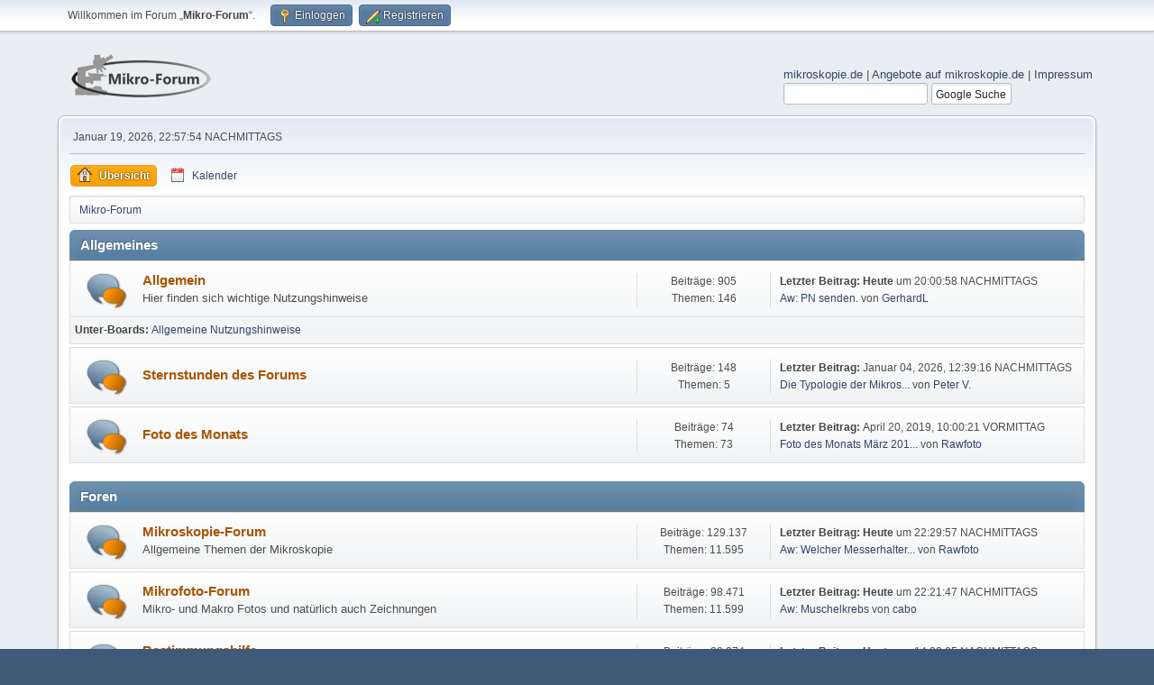

--- FILE ---
content_type: text/html; charset=UTF-8
request_url: https://www.mikroskopie-forum.de/index.php?PHPSESSID=6a5d329155327f94453c9ba709f2786b&wap2
body_size: 5528
content:
<!DOCTYPE html>
<html lang="de-DE">
<head>
	<meta charset="UTF-8">
	<link rel="stylesheet" href="https://www.mikroskopie-forum.de/Themes/default/css/minified_f2c5f3b020c173cb8fabdee813314998.css?smf216_1760962910">
	<style>
	img.avatar { max-width: 65px !important; max-height: 65px !important; }
	
	.postarea .bbc_img, .list_posts .bbc_img, .post .inner .bbc_img, form#reported_posts .bbc_img, #preview_body .bbc_img { max-width: min(100%,1202px); }
	
	.postarea .bbc_img, .list_posts .bbc_img, .post .inner .bbc_img, form#reported_posts .bbc_img, #preview_body .bbc_img { max-height: 902px; }
	
	</style>
	<script>
		var smf_theme_url = "https://www.mikroskopie-forum.de/Themes/default";
		var smf_default_theme_url = "https://www.mikroskopie-forum.de/Themes/default";
		var smf_images_url = "https://www.mikroskopie-forum.de/Themes/default/images";
		var smf_smileys_url = "https://www.mikroskopie-forum.de/Smileys";
		var smf_smiley_sets = "default,classic";
		var smf_smiley_sets_default = "default";
		var smf_avatars_url = "https://www.mikroskopie-forum.de/avatars";
		var smf_scripturl = "https://www.mikroskopie-forum.de/index.php?PHPSESSID=6a5d329155327f94453c9ba709f2786b&amp;";
		var smf_iso_case_folding = false;
		var smf_charset = "UTF-8";
		var smf_session_id = "6897f2febe80fade165aa21331885f36";
		var smf_session_var = "f3cff66";
		var smf_member_id = 0;
		var ajax_notification_text = 'Lade…';
		var help_popup_heading_text = 'Alles zu kompliziert? Lassen Sie es mich erklären:';
		var banned_text = 'Gast, Sie sind aus diesem Forum verbannt!';
		var smf_txt_expand = 'Erweitern';
		var smf_txt_shrink = 'Verringern';
		var smf_collapseAlt = 'Kategorie ausblenden';
		var smf_expandAlt = 'Kategorie zeigen';
		var smf_quote_expand = false;
		var allow_xhjr_credentials = false;
	</script>
	<script src="https://ajax.googleapis.com/ajax/libs/jquery/3.6.3/jquery.min.js"></script>
	<script src="https://www.mikroskopie-forum.de/Themes/default/scripts/minified_fe2db56d3ca9d295d58e8368c71916bf.js?smf216_1760962910"></script>
	<script>
	var smf_you_sure ='Sind Sie sicher, dass Sie das tun möchten?';
	</script>
	<title>Mikro-Forum – Index</title>
	<meta name="viewport" content="width=device-width, initial-scale=1">
	<meta property="og:site_name" content="Mikro-Forum">
	<meta property="og:title" content="Mikro-Forum – Index">
	<meta property="og:url" content="https://www.mikroskopie-forum.de/index.php?PHPSESSID=6a5d329155327f94453c9ba709f2786b&amp;">
	<meta property="og:description" content="Mikro-Forum – Index">
	<meta name="description" content="Mikro-Forum – Index">
	<meta name="theme-color" content="#557EA0">
	<meta name="robots" content="noindex">
	<link rel="canonical" href="https://www.mikroskopie-forum.de/index.php">
	<link rel="help" href="https://www.mikroskopie-forum.de/index.php?PHPSESSID=6a5d329155327f94453c9ba709f2786b&amp;action=help">
	<link rel="contents" href="https://www.mikroskopie-forum.de/index.php?PHPSESSID=6a5d329155327f94453c9ba709f2786b&amp;">
	<link rel="alternate" type="application/rss+xml" title="Mikro-Forum - RSS" href="https://www.mikroskopie-forum.de/index.php?PHPSESSID=6a5d329155327f94453c9ba709f2786b&amp;action=.xml;type=rss2">
	<link rel="alternate" type="application/atom+xml" title="Mikro-Forum - Atom" href="https://www.mikroskopie-forum.de/index.php?PHPSESSID=6a5d329155327f94453c9ba709f2786b&amp;action=.xml;type=atom">
</head>
<body id="chrome" class="action_home">
<div id="footerfix">
	<div id="top_section">
		<div class="inner_wrap">
			<ul class="floatleft" id="top_info">
				<li class="welcome">
					Willkommen im Forum „<strong>Mikro-Forum</strong>“.
				</li>
				<li class="button_login">
					<a href="https://www.mikroskopie-forum.de/index.php?PHPSESSID=6a5d329155327f94453c9ba709f2786b&amp;action=login" class="open" onclick="return reqOverlayDiv(this.href, 'Einloggen', 'login');">
						<span class="main_icons login"></span>
						<span class="textmenu">Einloggen</span>
					</a>
				</li>
				<li class="button_signup">
					<a href="https://www.mikroskopie-forum.de/index.php?PHPSESSID=6a5d329155327f94453c9ba709f2786b&amp;action=signup" class="open">
						<span class="main_icons regcenter"></span>
						<span class="textmenu">Registrieren</span>
					</a>
				</li>
			</ul>
		</div><!-- .inner_wrap -->
	</div><!-- #top_section -->
	<div id="header">
		<h1 class="forumtitle">
			<a id="top" href="https://www.mikroskopie-forum.de/index.php?PHPSESSID=6a5d329155327f94453c9ba709f2786b&amp;"><img src="https://www.mikroskopie-forum.de/Themes/default/images/mlogo.png" alt="Mikro-Forum"></a>
		</h1>
		<div id="siteslogan"> <a href ="https://www.mikroskopie.de" target = "_blank">mikroskopie.de</a> | <a href ="https://www.mikroskopie.de/?page_id=1587" target = "_blank">Angebote auf mikroskopie.de</a> | <a href = "https://www.mikroskopie.de/?page_id=213" target = "_blank">Impressum</a><FORM method=GET action="https://www.google.com/search">
	<!-- <input type=checkbox name=sitesearch value="https://www.mikroskopie-forum.de" checked>Im Forum: -->
	<input type='hidden'  name=sitesearch value="https://www.mikroskopie-forum.de" checked>
	<input class='input_text' type=text name=q value=""> 
	<input class='button_submit' type=submit name=btnG VALUE="Google Suche">
	<input type=hidden name=domains value="https://www.mikroskopie-forum.de.de">  
	<input type='hidden' name='ie' value='UTF-8'>  
	<input type='hidden' name='oe' value='UTF-8'> 
	</FORM></div>
	</div>
	<div id="wrapper">
		<div id="upper_section">
			<div id="inner_section">
				<div id="inner_wrap" class="hide_720">
					<div class="user">
						<time datetime="2026-01-19T21:57:54Z">Januar 19, 2026, 22:57:54 NACHMITTAGS</time>
					</div>
				</div>
				<a class="mobile_user_menu">
					<span class="menu_icon"></span>
					<span class="text_menu">Hauptmenü</span>
				</a>
				<div id="main_menu">
					<div id="mobile_user_menu" class="popup_container">
						<div class="popup_window description">
							<div class="popup_heading">Hauptmenü
								<a href="javascript:void(0);" class="main_icons hide_popup"></a>
							</div>
							
					<ul class="dropmenu menu_nav">
						<li class="button_home">
							<a class="active" href="https://www.mikroskopie-forum.de/index.php?PHPSESSID=6a5d329155327f94453c9ba709f2786b&amp;">
								<span class="main_icons home"></span><span class="textmenu">Übersicht</span>
							</a>
						</li>
						<li class="button_calendar">
							<a href="https://www.mikroskopie-forum.de/index.php?PHPSESSID=6a5d329155327f94453c9ba709f2786b&amp;action=calendar">
								<span class="main_icons calendar"></span><span class="textmenu">Kalender</span>
							</a>
						</li>
					</ul><!-- .menu_nav -->
						</div>
					</div>
				</div>
				<div class="navigate_section">
					<ul>
						<li class="last">
							<a href="https://www.mikroskopie-forum.de/index.php?PHPSESSID=6a5d329155327f94453c9ba709f2786b&amp;"><span>Mikro-Forum</span></a>
						</li>
					</ul>
				</div><!-- .navigate_section -->
			</div><!-- #inner_section -->
		</div><!-- #upper_section -->
		<div id="content_section">
			<div id="main_content_section">
	<div id="boardindex_table" class="boardindex_table">
		<div class="main_container">
			<div class="cat_bar " id="category_4">
				<h3 class="catbg">
					<a id="c4"></a>Allgemeines
				</h3>
			</div>
			<div id="category_4_boards" >
				<div id="board_13" class="up_contain ">
					<div class="board_icon">
						
		<a href="https://www.mikroskopie-forum.de/index.php?PHPSESSID=6a5d329155327f94453c9ba709f2786b&amp;board=13.0" class="board_on" title="Neue Beiträge"></a>
					</div>
					<div class="info">
						
		<a class="subject mobile_subject" href="https://www.mikroskopie-forum.de/index.php?PHPSESSID=6a5d329155327f94453c9ba709f2786b&amp;board=13.0" id="b13">
			Allgemein
		</a>
		<div class="board_description">Hier finden sich wichtige Nutzungshinweise</div>
					</div><!-- .info -->
					<div class="board_stats">
						
		<p>
			Beiträge: 905<br>Themen: 146
		</p>
					</div>
					<div class="lastpost">
						
			<p><strong>Letzter Beitrag: </strong><strong>Heute</strong> um 20:00:58 NACHMITTAGS <span class="postby"><a href="https://www.mikroskopie-forum.de/index.php?PHPSESSID=6a5d329155327f94453c9ba709f2786b&amp;topic=53150.msg386457#new" title="Aw: PN senden.">Aw: PN senden.</a> von <a href="https://www.mikroskopie-forum.de/index.php?PHPSESSID=6a5d329155327f94453c9ba709f2786b&amp;action=profile;u=26268">GerhardL</a></span></p>
					</div>
			<div id="board_13_children" class="children">
				<p><strong id="child_list_13">Unter-Boards</strong><span><a href="https://www.mikroskopie-forum.de/index.php?PHPSESSID=6a5d329155327f94453c9ba709f2786b&amp;board=9.0" title="Keine neuen Beiträge (Themen: 57, Beiträge: 598)">Allgemeine Nutzungshinweise</a></span></p>
			</div>
				</div><!-- #board_[id] -->
				<div id="board_34" class="up_contain ">
					<div class="board_icon">
						
		<a href="https://www.mikroskopie-forum.de/index.php?PHPSESSID=6a5d329155327f94453c9ba709f2786b&amp;board=34.0" class="board_on" title="Neue Beiträge"></a>
					</div>
					<div class="info">
						
		<a class="subject mobile_subject" href="https://www.mikroskopie-forum.de/index.php?PHPSESSID=6a5d329155327f94453c9ba709f2786b&amp;board=34.0" id="b34">
			Sternstunden des Forums
		</a>
		<div class="board_description"></div>
					</div><!-- .info -->
					<div class="board_stats">
						
		<p>
			Beiträge: 148<br>Themen: 5
		</p>
					</div>
					<div class="lastpost">
						
			<p><strong>Letzter Beitrag: </strong>Januar 04, 2026, 12:39:16 NACHMITTAGS <span class="postby"><a href="https://www.mikroskopie-forum.de/index.php?PHPSESSID=6a5d329155327f94453c9ba709f2786b&amp;topic=53046.msg385620#new" title="Die Typologie der Mikroskopiker">Die Typologie der Mikros...</a> von <a href="https://www.mikroskopie-forum.de/index.php?PHPSESSID=6a5d329155327f94453c9ba709f2786b&amp;action=profile;u=33">Peter V.</a></span></p>
					</div>
				</div><!-- #board_[id] -->
				<div id="board_20" class="up_contain ">
					<div class="board_icon">
						
		<a href="https://www.mikroskopie-forum.de/index.php?PHPSESSID=6a5d329155327f94453c9ba709f2786b&amp;board=20.0" class="board_on" title="Neue Beiträge"></a>
					</div>
					<div class="info">
						
		<a class="subject mobile_subject" href="https://www.mikroskopie-forum.de/index.php?PHPSESSID=6a5d329155327f94453c9ba709f2786b&amp;board=20.0" id="b20">
			Foto des Monats
		</a>
		<div class="board_description"></div>
					</div><!-- .info -->
					<div class="board_stats">
						
		<p>
			Beiträge: 74<br>Themen: 73
		</p>
					</div>
					<div class="lastpost">
						
			<p><strong>Letzter Beitrag: </strong>April 20, 2019, 10:00:21 VORMITTAG <span class="postby"><a href="https://www.mikroskopie-forum.de/index.php?PHPSESSID=6a5d329155327f94453c9ba709f2786b&amp;topic=34080.msg249586#new" title="Foto des Monats März 2019">Foto des Monats März 201...</a> von <a href="https://www.mikroskopie-forum.de/index.php?PHPSESSID=6a5d329155327f94453c9ba709f2786b&amp;action=profile;u=1173">Rawfoto</a></span></p>
					</div>
				</div><!-- #board_[id] -->
			</div><!-- #category_[id]_boards -->
		</div><!-- .main_container -->
		<div class="main_container">
			<div class="cat_bar " id="category_2">
				<h3 class="catbg">
					<a id="c2"></a>Foren
				</h3>
			</div>
			<div id="category_2_boards" >
				<div id="board_1" class="up_contain ">
					<div class="board_icon">
						
		<a href="https://www.mikroskopie-forum.de/index.php?PHPSESSID=6a5d329155327f94453c9ba709f2786b&amp;board=1.0" class="board_on" title="Neue Beiträge"></a>
					</div>
					<div class="info">
						
		<a class="subject mobile_subject" href="https://www.mikroskopie-forum.de/index.php?PHPSESSID=6a5d329155327f94453c9ba709f2786b&amp;board=1.0" id="b1">
			Mikroskopie-Forum
		</a>
		<div class="board_description">Allgemeine Themen der Mikroskopie</div>
					</div><!-- .info -->
					<div class="board_stats">
						
		<p>
			Beiträge: 129.137<br>Themen: 11.595
		</p>
					</div>
					<div class="lastpost">
						
			<p><strong>Letzter Beitrag: </strong><strong>Heute</strong> um 22:29:57 NACHMITTAGS <span class="postby"><a href="https://www.mikroskopie-forum.de/index.php?PHPSESSID=6a5d329155327f94453c9ba709f2786b&amp;topic=53153.msg386467#new" title="Aw: Welcher Messerhalter für Reichert-Jung Autocut 1140 ?">Aw: Welcher Messerhalter...</a> von <a href="https://www.mikroskopie-forum.de/index.php?PHPSESSID=6a5d329155327f94453c9ba709f2786b&amp;action=profile;u=1173">Rawfoto</a></span></p>
					</div>
				</div><!-- #board_[id] -->
				<div id="board_2" class="up_contain ">
					<div class="board_icon">
						
		<a href="https://www.mikroskopie-forum.de/index.php?PHPSESSID=6a5d329155327f94453c9ba709f2786b&amp;board=2.0" class="board_on" title="Neue Beiträge"></a>
					</div>
					<div class="info">
						
		<a class="subject mobile_subject" href="https://www.mikroskopie-forum.de/index.php?PHPSESSID=6a5d329155327f94453c9ba709f2786b&amp;board=2.0" id="b2">
			Mikrofoto-Forum
		</a>
		<div class="board_description">Mikro- und Makro Fotos und natürlich auch Zeichnungen</div>
					</div><!-- .info -->
					<div class="board_stats">
						
		<p>
			Beiträge: 98.471<br>Themen: 11.599
		</p>
					</div>
					<div class="lastpost">
						
			<p><strong>Letzter Beitrag: </strong><strong>Heute</strong> um 22:21:47 NACHMITTAGS <span class="postby"><a href="https://www.mikroskopie-forum.de/index.php?PHPSESSID=6a5d329155327f94453c9ba709f2786b&amp;topic=53154.msg386466#new" title="Aw: Muschelkrebs">Aw: Muschelkrebs</a> von <a href="https://www.mikroskopie-forum.de/index.php?PHPSESSID=6a5d329155327f94453c9ba709f2786b&amp;action=profile;u=5874">cabo</a></span></p>
					</div>
				</div><!-- #board_[id] -->
				<div id="board_10" class="up_contain ">
					<div class="board_icon">
						
		<a href="https://www.mikroskopie-forum.de/index.php?PHPSESSID=6a5d329155327f94453c9ba709f2786b&amp;board=10.0" class="board_on" title="Neue Beiträge"></a>
					</div>
					<div class="info">
						
		<a class="subject mobile_subject" href="https://www.mikroskopie-forum.de/index.php?PHPSESSID=6a5d329155327f94453c9ba709f2786b&amp;board=10.0" id="b10">
			Bestimmungshilfe
		</a>
		<div class="board_description">Was habe ich da gesehen? </div>
					</div><!-- .info -->
					<div class="board_stats">
						
		<p>
			Beiträge: 22.274<br>Themen: 3.385
		</p>
					</div>
					<div class="lastpost">
						
			<p><strong>Letzter Beitrag: </strong><strong>Heute</strong> um 14:22:05 NACHMITTAGS <span class="postby"><a href="https://www.mikroskopie-forum.de/index.php?PHPSESSID=6a5d329155327f94453c9ba709f2786b&amp;topic=53147.msg386433#new" title="Aw: Noch ein UFO">Aw: Noch ein UFO</a> von <a href="https://www.mikroskopie-forum.de/index.php?PHPSESSID=6a5d329155327f94453c9ba709f2786b&amp;action=profile;u=20104">Peter T.</a></span></p>
					</div>
				</div><!-- #board_[id] -->
				<div id="board_3" class="up_contain ">
					<div class="board_icon">
						
		<a href="https://www.mikroskopie-forum.de/index.php?PHPSESSID=6a5d329155327f94453c9ba709f2786b&amp;board=3.0" class="board_on" title="Neue Beiträge"></a>
					</div>
					<div class="info">
						
		<a class="subject mobile_subject" href="https://www.mikroskopie-forum.de/index.php?PHPSESSID=6a5d329155327f94453c9ba709f2786b&amp;board=3.0" id="b3">
			Mikro-Termine
		</a>
		<div class="board_description">Für Mikroskopiker interessante Veranstaltungen</div>
					</div><!-- .info -->
					<div class="board_stats">
						
		<p>
			Beiträge: 2.094<br>Themen: 921
		</p>
					</div>
					<div class="lastpost">
						
			<p><strong>Letzter Beitrag: </strong><strong>Heute</strong> um 18:12:44 NACHMITTAGS <span class="postby"><a href="https://www.mikroskopie-forum.de/index.php?PHPSESSID=6a5d329155327f94453c9ba709f2786b&amp;topic=53151.msg386452#new" title="21.2.26 Präsenztreffen des NWVs Hamburg: &quot;Schwimm- und Tauchblattpflanzen&quot;">21.2.26 Präsenztreffen d...</a> von <a href="https://www.mikroskopie-forum.de/index.php?PHPSESSID=6a5d329155327f94453c9ba709f2786b&amp;action=profile;u=7657">jako_66</a></span></p>
					</div>
				</div><!-- #board_[id] -->
			</div><!-- #category_[id]_boards -->
		</div><!-- .main_container -->
		<div class="main_container">
			<div class="cat_bar " id="category_9">
				<h3 class="catbg">
					<a id="c9"></a>MIKROSKOPIE.DE
				</h3>
			</div>
			<div id="category_9_boards" >
				<div id="board_41" class="up_contain ">
					<div class="board_icon">
						
		<a href="https://www.mikroskopie-forum.de/index.php?PHPSESSID=6a5d329155327f94453c9ba709f2786b&amp;board=41.0" class="board_on" title="Neue Beiträge"></a>
					</div>
					<div class="info">
						
		<a class="subject mobile_subject" href="https://www.mikroskopie-forum.de/index.php?PHPSESSID=6a5d329155327f94453c9ba709f2786b&amp;board=41.0" id="b41">
			Aktuell auf MIKROSKOPIE.DE
		</a>
		<div class="board_description">Neue Produkte &amp; Anwendungshinweise auf <a href="//mikroskopie.de" class="bbc_link" target="_blank" rel="noopener">MIKROSKOPIE.DE</a></div>
					</div><!-- .info -->
					<div class="board_stats">
						
		<p>
			Beiträge: 12<br>Themen: 10
		</p>
					</div>
					<div class="lastpost">
						
			<p><strong>Letzter Beitrag: </strong>Februar 25, 2025, 09:25:53 VORMITTAG <span class="postby"><a href="https://www.mikroskopie-forum.de/index.php?PHPSESSID=6a5d329155327f94453c9ba709f2786b&amp;topic=51000.msg372321#new" title="Verfügbarkeit Stemi 508 ">Verfügbarkeit Stemi 508 </a> von <a href="https://www.mikroskopie-forum.de/index.php?PHPSESSID=6a5d329155327f94453c9ba709f2786b&amp;action=profile;u=1">Christian Linkenheld</a></span></p>
					</div>
				</div><!-- #board_[id] -->
			</div><!-- #category_[id]_boards -->
		</div><!-- .main_container -->
		<div class="main_container">
			<div class="cat_bar " id="category_7">
				<h3 class="catbg">
					<a id="c7"></a>Bibliothek
				</h3>
			</div>
			<div id="category_7_boards" >
				<div id="board_40" class="up_contain ">
					<div class="board_icon">
						
		<a href="https://www.mikroskopie-forum.de/index.php?PHPSESSID=6a5d329155327f94453c9ba709f2786b&amp;board=40.0" class="board_on" title="Neue Beiträge"></a>
					</div>
					<div class="info">
						
		<a class="subject mobile_subject" href="https://www.mikroskopie-forum.de/index.php?PHPSESSID=6a5d329155327f94453c9ba709f2786b&amp;board=40.0" id="b40">
			Software
		</a>
		<div class="board_description"></div>
					</div><!-- .info -->
					<div class="board_stats">
						
		<p>
			Beiträge: 609<br>Themen: 87
		</p>
					</div>
					<div class="lastpost">
						
			<p><strong>Letzter Beitrag: </strong>Januar 03, 2026, 14:50:19 NACHMITTAGS <span class="postby"><a href="https://www.mikroskopie-forum.de/index.php?PHPSESSID=6a5d329155327f94453c9ba709f2786b&amp;topic=53040.msg385563#new" title="Alles gelöscht - zumindest die SMS">Alles gelöscht - zuminde...</a> von <a href="https://www.mikroskopie-forum.de/index.php?PHPSESSID=6a5d329155327f94453c9ba709f2786b&amp;action=profile;u=7311">rlu</a></span></p>
					</div>
				</div><!-- #board_[id] -->
				<div id="board_42" class="up_contain ">
					<div class="board_icon">
						
		<a href="https://www.mikroskopie-forum.de/index.php?PHPSESSID=6a5d329155327f94453c9ba709f2786b&amp;board=42.0" class="board_on" title="Neue Beiträge"></a>
					</div>
					<div class="info">
						
		<a class="subject mobile_subject" href="https://www.mikroskopie-forum.de/index.php?PHPSESSID=6a5d329155327f94453c9ba709f2786b&amp;board=42.0" id="b42">
			Geologie &amp; Mineralogie
		</a>
		<div class="board_description"></div>
					</div><!-- .info -->
					<div class="board_stats">
						
		<p>
			Beiträge: 125<br>Themen: 32
		</p>
					</div>
					<div class="lastpost">
						
			<p><strong>Letzter Beitrag: </strong><strong>Heute</strong> um 18:50:04 NACHMITTAGS <span class="postby"><a href="https://www.mikroskopie-forum.de/index.php?PHPSESSID=6a5d329155327f94453c9ba709f2786b&amp;topic=53120.msg386455#new" title="Aw: Seltenerdmineralisation im Karbonatit von Alnön">Aw: Seltenerdmineralisat...</a> von <a href="https://www.mikroskopie-forum.de/index.php?PHPSESSID=6a5d329155327f94453c9ba709f2786b&amp;action=profile;u=18394">PolMik</a></span></p>
					</div>
				</div><!-- #board_[id] -->
				<div id="board_28" class="up_contain ">
					<div class="board_icon">
						
		<a href="https://www.mikroskopie-forum.de/index.php?PHPSESSID=6a5d329155327f94453c9ba709f2786b&amp;board=28.0" class="board_on" title="Neue Beiträge"></a>
					</div>
					<div class="info">
						
		<a class="subject mobile_subject" href="https://www.mikroskopie-forum.de/index.php?PHPSESSID=6a5d329155327f94453c9ba709f2786b&amp;board=28.0" id="b28">
			Aufnahmen
		</a>
		<div class="board_description"></div>
					</div><!-- .info -->
					<div class="board_stats">
						
		<p>
			Beiträge: 3.143<br>Themen: 344
		</p>
					</div>
					<div class="lastpost">
						
			<p><strong>Letzter Beitrag: </strong>Oktober 04, 2021, 10:07:15 VORMITTAG <span class="postby"><a href="https://www.mikroskopie-forum.de/index.php?PHPSESSID=6a5d329155327f94453c9ba709f2786b&amp;topic=10214.msg310569#new" title="Re:  MINERALOGIE: Projekt an einem verregneten Sonntag">Re:  MINERALOGIE: Projek...</a> von <a href="https://www.mikroskopie-forum.de/index.php?PHPSESSID=6a5d329155327f94453c9ba709f2786b&amp;action=profile;u=1003">Holger Adelmann</a></span></p>
					</div>
			<div id="board_28_children" class="children">
				<p><strong id="child_list_28">Unter-Boards</strong><span><a href="https://www.mikroskopie-forum.de/index.php?PHPSESSID=6a5d329155327f94453c9ba709f2786b&amp;board=24.0" title="Keine neuen Beiträge (Themen: 1, Beiträge: 1)">Botanische Schnitte</a></span> <span><a href="https://www.mikroskopie-forum.de/index.php?PHPSESSID=6a5d329155327f94453c9ba709f2786b&amp;board=31.0" title="Keine neuen Beiträge (Themen: 50, Beiträge: 436)">Gesteine &amp; Kristalle</a></span> <span><a href="https://www.mikroskopie-forum.de/index.php?PHPSESSID=6a5d329155327f94453c9ba709f2786b&amp;board=32.0" title="Keine neuen Beiträge (Themen: 117, Beiträge: 1.501)">Histologie</a></span> <span><a href="https://www.mikroskopie-forum.de/index.php?PHPSESSID=6a5d329155327f94453c9ba709f2786b&amp;board=33.0" title="Keine neuen Beiträge (Themen: 176, Beiträge: 1.205)">Leben im Wassertropfen</a></span></p>
			</div>
				</div><!-- #board_[id] -->
				<div id="board_22" class="up_contain ">
					<div class="board_icon">
						
		<a href="https://www.mikroskopie-forum.de/index.php?PHPSESSID=6a5d329155327f94453c9ba709f2786b&amp;board=22.0" class="board_on" title="Neue Beiträge"></a>
					</div>
					<div class="info">
						
		<a class="subject mobile_subject" href="https://www.mikroskopie-forum.de/index.php?PHPSESSID=6a5d329155327f94453c9ba709f2786b&amp;board=22.0" id="b22">
			Methoden
		</a>
		<div class="board_description"></div>
					</div><!-- .info -->
					<div class="board_stats">
						
		<p>
			Beiträge: 241<br>Themen: 20
		</p>
					</div>
					<div class="lastpost">
						
			<p><strong>Letzter Beitrag: </strong>August 07, 2017, 15:59:50 NACHMITTAGS <span class="postby"><a href="https://www.mikroskopie-forum.de/index.php?PHPSESSID=6a5d329155327f94453c9ba709f2786b&amp;topic=29420.msg219176#new" title="Alles rund um die Präparation von botanischen Proben">Alles rund um die Präpar...</a> von <a href="https://www.mikroskopie-forum.de/index.php?PHPSESSID=6a5d329155327f94453c9ba709f2786b&amp;action=profile;u=182">Fahrenheit</a></span></p>
					</div>
			<div id="board_22_children" class="children">
				<p><strong id="child_list_22">Unter-Boards</strong><span><a href="https://www.mikroskopie-forum.de/index.php?PHPSESSID=6a5d329155327f94453c9ba709f2786b&amp;board=23.0" title="Keine neuen Beiträge (Themen: 1, Beiträge: 1)">Botanische Mikrotechnik</a></span> <span><a href="https://www.mikroskopie-forum.de/index.php?PHPSESSID=6a5d329155327f94453c9ba709f2786b&amp;board=25.0" title="Keine neuen Beiträge (Themen: 0, Beiträge: 0)">Kristallisationen</a></span> <span><a href="https://www.mikroskopie-forum.de/index.php?PHPSESSID=6a5d329155327f94453c9ba709f2786b&amp;board=26.0" title="Keine neuen Beiträge (Themen: 4, Beiträge: 30)">Geologie</a></span> <span><a href="https://www.mikroskopie-forum.de/index.php?PHPSESSID=6a5d329155327f94453c9ba709f2786b&amp;board=27.0" title="Keine neuen Beiträge (Themen: 13, Beiträge: 182)">Histologie</a></span> <span><a href="https://www.mikroskopie-forum.de/index.php?PHPSESSID=6a5d329155327f94453c9ba709f2786b&amp;board=29.0" title="Keine neuen Beiträge (Themen: 0, Beiträge: 0)">Leben im Wassertropfen</a></span> <span><a href="https://www.mikroskopie-forum.de/index.php?PHPSESSID=6a5d329155327f94453c9ba709f2786b&amp;board=35.0" title="Keine neuen Beiträge (Themen: 1, Beiträge: 14)">Kamera Adaption und Fotografie</a></span></p>
			</div>
				</div><!-- #board_[id] -->
				<div id="board_36" class="up_contain ">
					<div class="board_icon">
						
		<a href="https://www.mikroskopie-forum.de/index.php?PHPSESSID=6a5d329155327f94453c9ba709f2786b&amp;board=36.0" class="board_on" title="Neue Beiträge"></a>
					</div>
					<div class="info">
						
		<a class="subject mobile_subject" href="https://www.mikroskopie-forum.de/index.php?PHPSESSID=6a5d329155327f94453c9ba709f2786b&amp;board=36.0" id="b36">
			Mikroskope
		</a>
		<div class="board_description"></div>
					</div><!-- .info -->
					<div class="board_stats">
						
		<p>
			Beiträge: 1.136<br>Themen: 94
		</p>
					</div>
					<div class="lastpost">
						
			<p><strong>Letzter Beitrag: </strong>Mai 28, 2024, 17:56:48 NACHMITTAGS <span class="postby"><a href="https://www.mikroskopie-forum.de/index.php?PHPSESSID=6a5d329155327f94453c9ba709f2786b&amp;topic=49017.msg359496#new" title="Historische optische Apparaturen - Beiträge von Horst Kuhn zu seiner Sammlung">Historische optische App...</a> von <a href="https://www.mikroskopie-forum.de/index.php?PHPSESSID=6a5d329155327f94453c9ba709f2786b&amp;action=profile;u=33">Peter V.</a></span></p>
					</div>
				</div><!-- #board_[id] -->
				<div id="board_7" class="up_contain ">
					<div class="board_icon">
						
		<a href="https://www.mikroskopie-forum.de/index.php?PHPSESSID=6a5d329155327f94453c9ba709f2786b&amp;board=7.0" class="board_on" title="Neue Beiträge"></a>
					</div>
					<div class="info">
						
		<a class="subject mobile_subject" href="https://www.mikroskopie-forum.de/index.php?PHPSESSID=6a5d329155327f94453c9ba709f2786b&amp;board=7.0" id="b7">
			Mikro-Know-How
		</a>
		<div class="board_description">Mikro Technik: Geräte, Präparation etc.</div>
					</div><!-- .info -->
					<div class="board_stats">
						
		<p>
			Beiträge: 19.534<br>Themen: 2.208
		</p>
					</div>
					<div class="lastpost">
						
			<p><strong>Letzter Beitrag: </strong><strong>Heute</strong> um 18:02:46 NACHMITTAGS <span class="postby"><a href="https://www.mikroskopie-forum.de/index.php?PHPSESSID=6a5d329155327f94453c9ba709f2786b&amp;topic=53143.msg386451#new" title="Aw: Frage zu sehr altem Zeiss/Jena Mikroskop ">Aw: Frage zu sehr altem ...</a> von <a href="https://www.mikroskopie-forum.de/index.php?PHPSESSID=6a5d329155327f94453c9ba709f2786b&amp;action=profile;u=27126">SamuelReicher</a></span></p>
					</div>
			<div id="board_7_children" class="children">
				<p><strong id="child_list_7">Unter-Boards</strong><span><a href="https://www.mikroskopie-forum.de/index.php?PHPSESSID=6a5d329155327f94453c9ba709f2786b&amp;board=15.0" title="Keine neuen Beiträge (Themen: 166, Beiträge: 1.429)">Mikro-Rezepte</a></span> <span><a href="https://www.mikroskopie-forum.de/index.php?PHPSESSID=6a5d329155327f94453c9ba709f2786b&amp;board=16.0" title="Keine neuen Beiträge (Themen: 1.202, Beiträge: 10.210)">Technik</a></span> <span><a href="https://www.mikroskopie-forum.de/index.php?PHPSESSID=6a5d329155327f94453c9ba709f2786b&amp;board=17.0" title="Keine neuen Beiträge (Themen: 6, Beiträge: 6)">Mikro-Links</a></span></p>
			</div>
				</div><!-- #board_[id] -->
			</div><!-- #category_[id]_boards -->
		</div><!-- .main_container -->
	</div><!-- #boardindex_table -->
	<div class="roundframe" id="info_center">
		<div class="title_bar">
			<h3 class="titlebg">
				<span class="toggle_up floatright" id="upshrink_ic" title="Infozentrum verstecken" style="display: none;"></span>
				<a href="#" id="upshrink_link">Mikro-Forum – Infozentrum</a>
			</h3>
		</div>
		<div id="upshrink_stats">
			<div class="sub_bar">
				<h4 class="subbg">
					<span class="main_icons people"></span> Benutzer online
				</h4>
			</div>
			<p class="inline">
				<strong>Online: </strong>76 Gäste, 12 Mitglieder (2 Versteckt)

				&nbsp;-&nbsp;Am meisten online (heute): <strong>202</strong>&nbsp;-&nbsp;
				Am meisten online (gesamt): 1.433 (Juli 11, 2025, 13:21:09 NACHMITTAGS)<br>
				Aktive Benutzer in den letzten 10 Minuten: <a href="https://www.mikroskopie-forum.de/index.php?PHPSESSID=6a5d329155327f94453c9ba709f2786b&amp;action=profile;u=7979">Peter G.</a>, <a href="https://www.mikroskopie-forum.de/index.php?PHPSESSID=6a5d329155327f94453c9ba709f2786b&amp;action=profile;u=19788">Schuhmicro</a>, <a href="https://www.mikroskopie-forum.de/index.php?PHPSESSID=6a5d329155327f94453c9ba709f2786b&amp;action=profile;u=8645">Der Klein</a>, <a href="https://www.mikroskopie-forum.de/index.php?PHPSESSID=6a5d329155327f94453c9ba709f2786b&amp;action=profile;u=28186">Gytaim</a>, <a href="https://www.mikroskopie-forum.de/index.php?PHPSESSID=6a5d329155327f94453c9ba709f2786b&amp;action=profile;u=20104" style="color: #0000FF;">Peter T.</a>, <a href="https://www.mikroskopie-forum.de/index.php?PHPSESSID=6a5d329155327f94453c9ba709f2786b&amp;action=profile;u=99">Rene</a>, <a href="https://www.mikroskopie-forum.de/index.php?PHPSESSID=6a5d329155327f94453c9ba709f2786b&amp;action=profile;u=133">Hugo Halfmann</a>, <a href="https://www.mikroskopie-forum.de/index.php?PHPSESSID=6a5d329155327f94453c9ba709f2786b&amp;action=profile;u=16">Jürgen Boschert</a>, <a href="https://www.mikroskopie-forum.de/index.php?PHPSESSID=6a5d329155327f94453c9ba709f2786b&amp;action=profile;u=28240">AnjaAQ</a>, <a href="https://www.mikroskopie-forum.de/index.php?PHPSESSID=6a5d329155327f94453c9ba709f2786b&amp;action=profile;u=15">A. Büschlen</a>
			</p>
		</div><!-- #upshrink_stats -->
	</div><!-- #info_center -->
	<script>
		var oInfoCenterToggle = new smc_Toggle({
			bToggleEnabled: true,
			bCurrentlyCollapsed: false,
			aSwappableContainers: [
				'upshrink_stats'
			],
			aSwapImages: [
				{
					sId: 'upshrink_ic',
					altExpanded: 'Infozentrum verstecken',
					altCollapsed: 'Infozentrum anzeigen'
				}
			],
			aSwapLinks: [
				{
					sId: 'upshrink_link',
					msgExpanded: 'Mikro-Forum – Infozentrum',
					msgCollapsed: 'Mikro-Forum – Infozentrum'
				}
			],
			oThemeOptions: {
				bUseThemeSettings: false,
				sOptionName: 'collapse_header_ic',
				sSessionId: smf_session_id,
				sSessionVar: smf_session_var,
			},
			oCookieOptions: {
				bUseCookie: true,
				sCookieName: 'upshrinkIC'
			}
		});
	</script>
			</div><!-- #main_content_section -->
		</div><!-- #content_section -->
	</div><!-- #wrapper -->
</div><!-- #footerfix -->
	<div id="footer">
		<div class="inner_wrap">
		<ul>
			<li class="floatright"><a href="https://www.mikroskopie-forum.de/index.php?PHPSESSID=6a5d329155327f94453c9ba709f2786b&amp;action=help">Hilfe</a> | <a href="https://www.mikroskopie-forum.de/index.php?PHPSESSID=6a5d329155327f94453c9ba709f2786b&amp;action=agreement">Nutzungsbedingungen und Regeln</a> | <a href="#top_section">Nach oben &#9650;</a></li>
			<li class="copyright"><a href="https://www.mikroskopie-forum.de/index.php?PHPSESSID=6a5d329155327f94453c9ba709f2786b&amp;action=credits" title="Lizenz" target="_blank" rel="noopener">SMF 2.1.6 &copy; 2025</a>, <a href="https://www.simplemachines.org" title="Simple Machines" target="_blank" rel="noopener">Simple Machines</a></li>
		</ul>
		</div>
	</div><!-- #footer -->
<script>
window.addEventListener("DOMContentLoaded", function() {
	function triggerCron()
	{
		$.get('https://www.mikroskopie-forum.de' + "/cron.php?ts=1768859865");
	}
	window.setTimeout(triggerCron, 1);
});
</script>
</body>
</html>